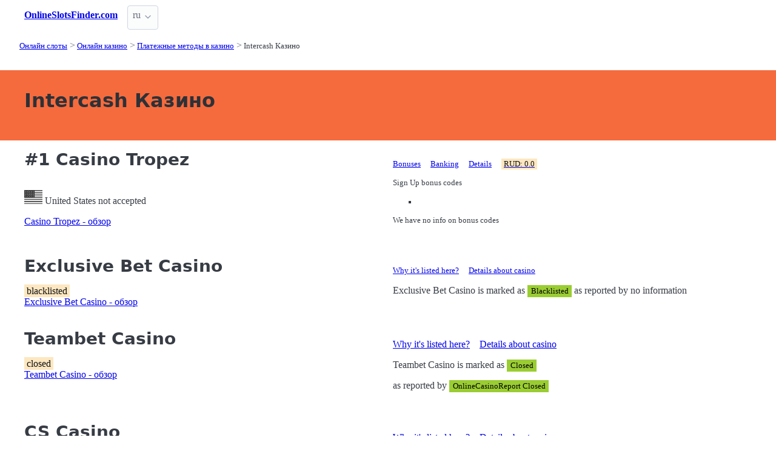

--- FILE ---
content_type: text/html;charset=utf-8
request_url: https://onlineslotsfinder.com/ru/casinos/deposits/intercash
body_size: 5807
content:
<!DOCTYPE html>
<html lang="ru">
<head>
  <link rel="preconnect" href="https://cdn.jsdelivr.net" crossorigin>
      <!-- Google tag (gtag.js) -->
    <script async src="https://www.googletagmanager.com/gtag/js?id=G-2QRMBVRQHW"></script>
    <script>
      window.dataLayer = window.dataLayer || [];
      function gtag(){dataLayer.push(arguments);}
      gtag('js', new Date());
      gtag('config', 'G-2QRMBVRQHW');
    </script>
  <meta charset="utf-8">
  <meta http-equiv="X-UA-Compatible" content="IE=edge">
  <meta name="viewport" content="width=device-width, initial-scale=1">
  <title>Intercash - онлайн казино принимающие Intercash | Онлайн казино</title>
  <meta name="description" content="" />
  <meta name="author" content="onlineslotsfinder.com" />
  <meta rel="author" href="" />
  <meta name="copyright" content="&copy; 2023 onlineslotsfinder.com" />
  <link rel="canonical" href="https://onlineslotsfinder.com/ru/casinos/deposits/intercash" /> 
  <link rel="alternate" hreflang="fr" href="https://onlineslotsfinder.com/fr/casinos/deposits/intercash" /><link rel="alternate" hreflang="en" href="https://onlineslotsfinder.com/casinos/deposits/intercash" /> 
    <link rel="sitemap" type="application/rss+xml" title="Sitemap Russian" href="https://onlineslotsfinder.com/ru/sitemap.xml" />

  <link rel="preload" as="style" href="https://cdn.jsdelivr.net/npm/@picocss/pico@2/css/pico.min.css" onload="this.onload=null;this.rel='stylesheet'">
  <noscript>
    <link rel="stylesheet" href="https://cdn.jsdelivr.net/npm/@picocss/pico@2/css/pico.min.css">
  </noscript>

  <link rel="stylesheet" href="/stylesheets/cookieconsent.css" media="print" onload="this.media='all'">  
  
    
  <meta property="og:title" content="Intercash - онлайн казино принимающие Intercash | Онлайн казино"/>
  <meta property="og:description" content=""/>
  <meta property="og:type" content="article"/>
  <meta property="og:locale" content="ru" />

    <!-- Matomo -->
    <script>
      var _paq = window._paq = window._paq || [];
      /* tracker methods like "setCustomDimension" should be called before "trackPageView" */
      _paq.push(['trackPageView']);
      _paq.push(['enableLinkTracking']);
      (function() {
        var u="https://matomo.pointnemo.com/";
        _paq.push(['setTrackerUrl', u+'matomo.php']);
        _paq.push(['setSiteId', '16']);
        var d=document, g=d.createElement('script'), s=d.getElementsByTagName('script')[0];
        g.async=true; g.src=u+'matomo.js'; s.parentNode.insertBefore(g,s);
      })();
    </script>
      <!-- End Matomo Code -->

        

    <link rel="apple-touch-icon" sizes="180x180" href="/favicon/apple-touch-icon.png">
    <link rel="icon" type="image/png" sizes="32x32" href="/favicon/favicon-32x32.png">
    <link rel="icon" type="image/png" sizes="16x16" href="/favicon/favicon-16x16.png">
    <link rel="manifest" href="/favicon/site.webmanifest">    




  <Style>
    .tag {
      color: black;
      border-style: none;
      background-color: YellowGreen;
      padding: 3px 5px 3px 6px;
      font-size: 80%;
    }
  </Style>

</head>
<body>





  <section class="container">
    <nav>
  <ul>
    <li><a href='/' title='Home Page'><strong>OnlineSlotsFinder.com</strong></a></li>

        
        
    <li>
      <details class="dropdown">
        <summary>
          ru
        </summary>

        <ul dir="rtl">


            <li><a href="/fr/casinos/deposits/intercash" >fr</a></li>
            <li><a href="/casinos/deposits/intercash" >en</a></li>

        </ul>
      </details>
    </li>
  </ul>

</nav>
 




<!-- END NAV -->
    <nav aria-label="breadcrumb">
  <ul>
      <li><a href="/ru"><small>Онлайн слоты </small></a>
      <li><a href="/ru/casinos"><small>Онлайн казино</small></a>
      <li><a href="/ru/casinos/deposits"><small>Платежные методы в казино</small></a>
      <li><a href="/ru/casinos/deposits/intercash" aria-current='page'><small>Intercash Казино</small></a>
  </ul>
</nav>

  </section>

  <section class="container">
    <div id="live-search-results" class="container"></div>
  </section>

  <section  class="pico-background-pink-600"  style='background-color: #F56B3D; padding-top: 2em; padding-bottom: 2em;'>
    <div class="container "> 
      

    <hgroup>
      <h1>Intercash Казино</h1>  
      <p></p> 
    </hgroup>  






    </div>
  </section>

  <section class="container">
     


















    

   




       

<div class="grid">
  <div>

      <h2><span class="">#1</span> Casino Tropez</h2>
    


    <br>
    <span class='visitor_flag_operator_56'></span>
    <div class="visitor_flag_operator "  data-operator-id="56">
    <!-- Здесь будет загружен контент -->
  </div>

  <a href="/ru/casinos/casino-tropez" class="is-size-7">Casino Tropez - обзор</a>

  </div>  

  <div>

    <div id="tabs_61492"  style="font-size: 80%;">

      <nav class='tabs'>

        <ul>
          <li class='tab'><a href="#bonuses_61492">Bonuses</a></li>      
          <li class='tab'><a href="#banking_61492">Banking</a></li>  
          <li class='tab'><a href="#details_61492">Details</a></li>  
          <li class='tab'><a href="#scr_61492"><mark>RUD: 0.0</mark></a></li>    
        </ul>  

      </nav>

    <div>  

      <div id='bonuses_61492' class='content-tab'>
          <p>Sign Up bonus codes</p>
          <ul>
            <li>
          </ul>
          <p>We have no info on bonus codes  
      </div>  

      <div id='banking_61492' class='content-tab' style='display:none'>
        <table>
          <tr>
            <td><strong>Deposit</strong></td>
            <td>
              Abaqoos Deposit, AstroPay Card Deposit, Bank Wire Deposit, DineroMail Deposit, Diners Club Deposit, dotpay Depoist, eCard Deposit, ECO Deposit, eKonto Deposit, EntroPay Deposit,             </td>
          </tr>
          <tr>
            <td><strong>Crypto</strong></td>
            <td>
              No Information            </td>
          </tr>
          <tr>
            <td><strong>Currency</strong></td>
            <td>
              United States dollar, Pound Sterling, EURO, South African rand, Canadian Dollar, Denmark kroner, Norwegian krone, Swedish krona, Russian ruble, Australian dollar,             </td>
          </tr>
        </table>    
      </div>   

      <div id='details_61492' class='content-tab' style='display:none'>
        <table>
          <tr>
            <td><strong>Software</strong></td>
            <td>
              PlayTech            </td>
          </tr>
          <tr>
            <td><strong>Platform</strong></td>
            <td>
              Download No Download Mobile              No Information            </td>
          </tr>
          <tr>
            <td><strong>License</strong></td>
            <td>
              Malta Jurisdiction.
              Since: 2001            </td>
          </tr>
        </table>  


      </div>   

      <div id='scr_61492' class='content-tab' style='display:none'>

      </div>   
     </div>   

    </div>

    <!--<a href="/ru/casinos/casino-tropez" class="button is-primary is-fullwidth">Casino Tropez - обзор</a>-->
  </div>
</div>      

<div>
  &nbsp;<br>&nbsp;

</div> 

    


       

<div class="grid">

  <div>
    <h2><span class=""></span> Exclusive Bet Casino</h2>
      <mark>blacklisted</mark>
     <br>
     <a href="/ru/casinos/exclusive-bet-casino" class="is-size-7">Exclusive Bet Casino - обзор</a>
  </div>

  <div>

    <div id="tabs_62953">

      <nav class='tabs'>

        <ul style="font-size: 80%;">
          <li class='tab'><a href="#explanation_62953">Why it's listed here?</a></li>      
          <li class='tab'><a href="#details_62953">Details about casino</a></li>   
        </ul>  

      </nav>

    </div>  

    <div>  

      <div id='explanation_62953' class='content-tab'>
        <p>Exclusive Bet Casino is marked as <span class="tag is-warning">Blacklisted</span>
        as reported by no information      </div>   

      <div id='details_62953' class='content-tab' style='display:none'>
        <table class='table is-size-7'>
          <tr>
            <td><strong>Software</strong></td>
            <td>
              <span class='tag mr-1'>Microgaming</span><span class='tag mr-1'>NetEnt</span><span class='tag mr-1'>Evolution</span><span class='tag mr-1'>BetSoft</span><span class='tag mr-1'>Play'n GO</span><span class='tag mr-1'>Blue Gem Gaming</span><span class='tag mr-1'>EGT</span><span class='tag mr-1'>Booming Games</span>            </td>
          </tr>
          <tr>
            <td><strong>Platform</strong></td>
            <td>
              <span class='tag mr-1'>No Download</span><span class='tag mr-1'>Mobile</span>                          </td>
          </tr>
          <tr>
            <td><strong>Jurisdiction</strong></td>
            <td>
              <span class='tag mr-1'>Curacao / Netherland Antilles</span>              Since: <span class='tag mr-1'>2013</span>            </td>
          </tr>
        </table>  
      </div>   
    </div>

  </div>
    

    <!--<a href="/ru/casinos/exclusive-bet-casino" class="button is-primary is-fullwidth">Exclusive Bet Casino - обзор</a>-->
  </div>
</div>      

<div>
  &nbsp;<br>&nbsp;

</div> 

    


       

<div class="grid">

  <div>
    <h2><span class=""></span> Teambet Casino</h2>
      <mark>closed</mark>

     <br>
     <a href="/ru/casinos/teambet-casino">Teambet Casino - обзор</a>

  </div>

  <div>

    <div id="tabs_63096">

      <nav class='tabs'>

        <ul>
          <li class='tab'><a href="#explanation_63096">Why it's listed here?</a></li>      
          <li class='tab'><a href="#details_63096">Details about casino</a></li>      
        </ul>  

      </nav>

    <div>  

      <div id='explanation_63096' class='content-tab'>
        <p>
           Teambet Casino is marked as <span class="tag is-warning">Closed</span>
           

        <p>
          as reported by <span class='tag mr-1'>OnlineCasinoReport Closed</span>           
      </div>   

      <div id='details_63096' class='content-tab' style='display:none'>
        <table class='table is-size-7'>
          <tr>
            <td><strong>Software</strong></td>
            <td>
              <span class='tag mr-1'>NetEnt</span><span class='tag mr-1'>BetSoft</span><span class='tag mr-1'>Blue Gem Gaming</span>            </td>
          </tr>
          <tr>
            <td><strong>Platform</strong></td>
            <td>
              <span class='tag mr-1'>No Download</span><span class='tag mr-1'>Mobile</span>                          </td>
          </tr>
          <tr>
            <td><strong>Jurisdiction</strong></td>
            <td>
              <span class='tag mr-1'>Curacao / Netherland Antilles</span>                           </td>
          </tr>
        </table>  
      </div>   
    </div>

    </div>


    <!--<a href="/ru/casinos/teambet-casino" class="button is-primary is-fullwidth">Teambet Casino - обзор</a>-->
  </div>
</div>      

<div>
  &nbsp;<br>&nbsp;

</div> 

    


       

<div class="grid">

  <div>
    <h2><span class=""></span> CS Casino</h2>
      <mark>closed</mark>

     <br>
     <a href="/ru/casinos/cs-casino">CS Casino - обзор</a>

  </div>

  <div>

    <div id="tabs_63184">

      <nav class='tabs'>

        <ul>
          <li class='tab'><a href="#explanation_63184">Why it's listed here?</a></li>      
          <li class='tab'><a href="#details_63184">Details about casino</a></li>      
        </ul>  

      </nav>

    <div>  

      <div id='explanation_63184' class='content-tab'>
        <p>
           CS Casino is marked as <span class="tag is-warning">Closed</span>
           

        <p>
          as reported by no information           
      </div>   

      <div id='details_63184' class='content-tab' style='display:none'>
        <table class='table is-size-7'>
          <tr>
            <td><strong>Software</strong></td>
            <td>
              <span class='tag mr-1'>PlayTech</span>            </td>
          </tr>
          <tr>
            <td><strong>Platform</strong></td>
            <td>
              <span class='tag mr-1'>Download</span><span class='tag mr-1'>No Download</span>                          </td>
          </tr>
          <tr>
            <td><strong>Jurisdiction</strong></td>
            <td>
              <span class='tag mr-1'>Curacao / Netherland Antilles</span>              Since: <span class='tag mr-1'>1997</span>            </td>
          </tr>
        </table>  
      </div>   
    </div>

    </div>


    <!--<a href="/ru/casinos/cs-casino" class="button is-primary is-fullwidth">CS Casino - обзор</a>-->
  </div>
</div>      

<div>
  &nbsp;<br>&nbsp;

</div> 

    

 




      </section>

  <section class="container">
    
  <div>


        <h3>New Casinos</h3>

      

        <ul></i></span><a href='/ru/casinos/duel-casino' class=''>Duel Casino - обзор </a> <a href='/ru/casinos/vibebet-casino' class=''>Vibebet Casino - обзор </a> <a href='/ru/casinos/lanista-casino' class=''>Lanista Casino - обзор </a> <a href='/ru/casinos/md88-casino' class=''>MD88 Casino - обзор </a> <a href='/ru/casinos/onerush' class=''>OneRush - обзор </a> <a href='/ru/casinos/vibrobet-casino' class=''>VibroBet Casino - обзор </a> <a href='/ru/casinos/wagibet-casino' class=''>WAGIBET Casino - обзор </a> <a href='/ru/casinos/trybet-casino' class=''>Trybet Casino - обзор </a> <a href='/ru/casinos/22bit-casino' class=''>22Bit Casino - обзор </a> <a href='/ru/casinos/epicjack-casino' class=''>EpicJack Casino - обзор </a>       

      
      
      


    

  </div>

  <div>

      <h3 class="title is-size-4 mt-5"><a href="/casinos">Casino Directory</a></h3> 
<ul class="fa-ul is-size-6 ml-5">
<li><span class="fa-li"><i class="fas fa-award is-size-4 has-text-success"></i></span><strong><a title="Featured Online Casinos" href="/casinos/featured" class="open-menu">Featured Casinos</a></strong></li> 
<hr class="mt-3 mb-3" style="width:200px">
<li><span class="fa-li"><i class="fa-solid fa-ellipsis-vertical has-text-grey-light"></i></span><a title="Online Casino countries" href="/casinos/markets" class="open-menu">Accepted Countries</a></li> 
<li><span class="fa-li"><i class="fa-solid fa-ellipsis-vertical has-text-grey-light"></i></span><a title="Online Casino countries" href="/a-to-z-online-casinos" class="open-menu">A to Z Index</a></li> 
<hr class="mt-3 mb-3" style="width:200px"> 
<li><span class="fa-li"><i class="fa-solid fa-ellipsis-vertical has-text-grey-light"></i></span><a title="Online Casino soft" href="/casinos/providers" class="open-menu">Game Providers</a></li> 
<li><span class="fa-li"><i class="fa-solid fa-ellipsis-vertical has-text-grey-light"></i></span><a title="Online Casino platforms" href="/casinos/devices" class="open-menu">Devices and OS</a></li> 
<hr class="mt-3 mb-3" style="width:200px">
<li><span class="fa-li"><i class="fa-solid fa-ellipsis-vertical has-text-grey-light"></i></span><a title="Online Casino deposits" href="/casinos/deposits" class="open-menu">How to Deposit</a></li> 
<li><span class="fa-li"><i class="fa-solid fa-ellipsis-vertical has-text-grey-light"></i></span><a title="Online Casino Cryptocurrencies" href="/casinos/cryptocurrencies" class="open-menu">Crypto</a> | <a title="Online Casino Currencies" href="/casinos/currencies" class="open-menu">Currencies</a></li> 
<hr class="mt-3 mb-3" style="width:200px">
<li><span class="fa-li"><i class="fa-solid fa-ellipsis-vertical has-text-grey-light"></i></span><a title="Online Casino languages" href="/casinos/languages" class="open-menu">Supported Languages</a></li> 
<li><span class="fa-li"><i class="fa-solid fa-ellipsis-vertical has-text-grey-light"></i></span><a title="Online Casino years" href="/casinos/years" class="open-menu">Year</a> | <a title="Online Casino licenses" href="/casinos/licenses" class="open-menu">Jurisdictions</a></li> 
<hr class="mt-3 mb-3" style="width:200px"> 
<li><span class="fa-li"><i class="fa-solid fa-ellipsis-vertical has-text-grey-light"></i></span><a title="Rogue - Blacklisted and Not Recommended" href="/casinos/blacklist" class="open-menu">Rogue</a> | <a title="Closed Online Casinos" href="/casinos/closed" class="open-menu">Closed</a>
</ul>


    

  </div>

  <div>    


        <h3>
          <a href="/ru/casinos/deposits">Платежные методы в казино </a>
        </h3>
        <div><a href='/ru/casinos/deposits/pix' class='tag is-primary'>PIX </a> <a href='/ru/casinos/deposits/n26' class='tag is-primary'>N26 </a> <a href='/ru/casinos/deposits/revolut' class='tag is-primary'>Revolut </a> <a href='/ru/casinos/deposits/google-pay' class='tag is-primary'>Google Pay </a> <a href='/ru/casinos/deposits/binance' class='tag is-primary'>Binance </a> <a href='/ru/casinos/deposits/pay-n-play' class='tag is-primary'>Pay N Play </a> <a href='/ru/casinos/deposits/moonpay' class='tag is-primary'>MoonPay </a> <a href='/ru/casinos/deposits/muchbetter' class='tag is-primary'>MuchBetter </a> <a href='/ru/casinos/deposits/cashtocode' class='tag is-primary'>CashtoCode </a> <a href='/ru/casinos/deposits/mifinity' class='tag is-primary'>MiFinity </a> <a href='/ru/casinos/deposits/jeton' class='tag is-primary'>Jeton </a> <a href='/ru/casinos/deposits/ethereum' class='tag is-primary'>Ethereum </a> <a href='/ru/casinos/deposits/rapid-transfer' class='tag is-primary'>Rapid Transfer </a> <a href='/ru/casinos/deposits/safecharge' class='tag is-primary'>SafeCharge </a> <a href='/ru/casinos/deposits/purplepay' class='tag is-primary'>Purplepay </a> <a href='/ru/casinos/deposits/hipay' class='tag is-primary'>hipay </a> <a href='/ru/casinos/deposits/sid' class='tag is-primary'>SID </a> <a href='/ru/casinos/deposits/e-pro' class='tag is-primary'>E-PRO </a> <a href='/ru/casinos/deposits/comgate' class='tag is-primary'>ComGate </a> <a href='/ru/casinos/deposits/ecard' class='tag is-primary'>eCard </a> <a href='/ru/casinos/deposits/paymat-card' class='tag is-primary'>Paymat Card </a> <a href='/ru/casinos/deposits/icheque' class='tag is-primary'>iCheque </a> <a href='/ru/casinos/deposits/seb-pank' class='tag is-primary'>SEB Pank </a> <a href='/ru/casinos/deposits/payr' class='tag is-primary'>Payr </a> <a href='/ru/casinos/deposits/swiff-pay' class='tag is-primary'>Swiff Pay </a> <a href='/ru/casinos/deposits/alipay' class='tag is-primary'>Alipay </a> <a href='/ru/casinos/deposits/earthport' class='tag is-primary'>Earthport </a> <a href='/ru/casinos/deposits/bpay' class='tag is-primary'>Bpay </a> <a href='/ru/casinos/deposits/wechat-pay' class='tag is-primary'>WeChat Pay </a> <a href='/ru/casinos/deposits/interac' class='tag is-primary'>Interac </a> <a href='/ru/casinos/deposits/bancontact-mister-cash' class='tag is-primary'>Bancontact Mister Cash </a> <a href='/ru/casinos/deposits/banco-do-brasil' class='tag is-primary'>Banco do Brasil </a> <a href='/ru/casinos/deposits/apple-pay' class='tag is-primary'>Apple Pay </a> <a href='/ru/casinos/deposits/direct-ebanking' class='tag is-primary'>Direct ebanking </a> <a href='/ru/casinos/deposits/payu' class='tag is-primary'>PayU </a> <a href='/ru/casinos/deposits/beeline' class='tag is-primary'>Beeline </a> <a href='/ru/casinos/deposits/pago-facil' class='tag is-primary'>Pago Facil </a> <a href='/ru/casinos/deposits/svyaznoy' class='tag is-primary'>Svyaznoy </a> <a href='/ru/casinos/deposits/the-bank-of-aland' class='tag is-primary'>The Bank of Aland </a> <a href='/ru/casinos/deposits/webpay-by-neteller' class='tag is-primary'>Webpay (by Neteller) </a> <a href='/ru/casinos/deposits/paysec' class='tag is-primary'>PaySec </a> <a href='/ru/casinos/deposits/easypay' class='tag is-primary'>EasyPay </a> <a href='/ru/casinos/deposits/mobile-bill' class='tag is-primary'>Mobile bill </a> <a href='/ru/casinos/deposits/intercash' class='tag is-primary'>Intercash </a> <a href='/ru/casinos/deposits/e-voucher' class='tag is-primary'>e-Voucher </a> <a href='/ru/casinos/deposits/paykwik' class='tag is-primary'>PayKwik </a> <a href='/ru/casinos/deposits/switchpay' class='tag is-primary'>SwitchPay </a> <a href='/ru/casinos/deposits/payforit' class='tag is-primary'>Payforit </a> <a href='/ru/casinos/deposits/moneygram' class='tag is-primary'>MoneyGram </a> <a href='/ru/casinos/deposits/tele2' class='tag is-primary'>Tele2 </a> 



    

  </div>

  </section>

  <footer class="container">
    


<div class="grid">
  
  <div>     

    <p>New Games</p>
    <ul>
        <li><a href='/ru/slots/golden-joker-fortune-1spin4win' >Golden Joker Fortune</a>
        <li><a href='/ru/slots/hot-tuna-pragmatic-play' >Hot Tuna</a>
        <li><a href='/ru/slots/valentines-gifts-dice-bf-games' >Valentine’s Gifts Dice</a>
        <li><a href='/ru/slots/cat-waifu-truelab-games' >Cat Waifu</a>
        <li><a href='/ru/slots/lucky-fortune-tree-pragmatic-play' >Lucky Fortune Tree</a>
        <li><a href='/ru/slots/smoking-dragon-hacksaw-gaming' >Smoking Dragon</a>
        <li><a href='/ru/slots/wealthy-coins-red-rake-gaming' >Wealthy Coins</a>
        <li><a href='/ru/slots/lucky-lil-devil-dragon-gaming' >Lucky Lil’ Devil</a>
        <li><a href='/ru/slots/floating-dragon-wild-horses-pragmatic-play' >Floating Dragon Wild Horses</a>
        <li><a href='/ru/slots/dragon-tiger-fortunes-pragmatic-play' >Dragon Tiger Fortunes</a>
    </ul>

  </div>

  <div>

    <p>New Casinos</p>
    <ul>
        <li><a href='/ru/casinos/epicjack-casino' >EpicJack Casino</a>
        <li><a href='/ru/casinos/22bit-casino' >22Bit Casino</a>
        <li><a href='/ru/casinos/trybet-casino' >Trybet Casino</a>
        <li><a href='/ru/casinos/wagibet-casino' >WAGIBET Casino</a>
        <li><a href='/ru/casinos/vibrobet-casino' >VibroBet Casino</a>
        <li><a href='/ru/casinos/onerush' >OneRush</a>
        <li><a href='/ru/casinos/md88-casino' >MD88 Casino</a>
        <li><a href='/ru/casinos/lanista-casino' >Lanista Casino</a>
        <li><a href='/ru/casinos/vibebet-casino' >Vibebet Casino</a>
        <li><a href='/ru/casinos/duel-casino' >Duel Casino</a>
    </ul>

  </div>

  <div>

    <p>New Affprogram</p>
    <ul>
    </ul>

  </div>

</div>


<div class="grid">

  <div>     


      

  </div>

  <div>


      

  </div>
 
  <div>

      
 
  </div>

</div>


<div class="grid">

  <div>
      
      <div></div>
      
        <ul>


          

        </ul>

        <p>
            <a href="https://twitter.com/SlotsFinder" target="_blank" rel="noopener" ><i ></i> </a>
          &nbsp;&nbsp;
            <a href="https://www.facebook.com/OnlineSlotsFinder" target="_blank" rel="noopener" ><i ></i> </a>
        </p>

        <p> 
          2023 onlineslotsfinder.com <a href="/" >onlineslotsfinder.com</a>
        </p> 

  </div>

  <div>

  </div>
 
  <div>

    <p>18+</p>
    <ul>
      <li><a href="https://www.begambleaware.org/" title="BeGambleAware®: Gambling Help &amp; Gambling Addiction"  target="_blank">BeGambleAware.org</a></li>
      <li><a href="https://www.gamcare.org.uk/" title="GamCare - The leading provider of support for anyone affected by problem gambling in Great Britain"  target="_blank">gamcare.org.uk</a>
    </ul>
 
  </div>
</div>









  </footer>  

  <!--
      <section>
        <div>
        </div>
      </div>
  -->


  

  <script defer src="/javascripts/live-search.js"></script>
  <script defer src="/javascripts/cookieconsent.js"></script>
  <script defer src="/javascripts/cookieconsent-init.js"></script>



    <script defer src="/javascripts/tabs.js"></script>
  <script>
    $( document ).ready(function() {
      $('.operator_visitor_flag').load('/operator_visitor_flag?operator_id=', function(response, status, xhr) {
          if (status === 'error') {
              $(this).html('Ошибка загрузки');
          }
      });
    });
 </script>

<script>
  document.addEventListener('DOMContentLoaded', function() {
    // Находим все элементы с классом visitor_flag_operator
    const elements = document.querySelectorAll('.visitor_flag_operator');

    elements.forEach(element => {
      const operatorId = element.dataset.operatorId;

      if (!operatorId) {
        console.warn('Не найден data-operator-id у элемента:', element);
        return;
      }

      const url = `/operator_visitor_flag?operator_id=${operatorId}`;

      fetch(url)
        .then(response => {
          if (!response.ok) {
            throw new Error(`HTTP ${response.status}`);
          }
          return response.text();
        })
        .then(html => {
          element.innerHTML = html;
        })
        .catch(error => {
          console.error(`Ошибка загрузки для operator_id=${operatorId}:`, error);
          element.innerHTML = 'Ошибка загрузки';
        });
    });
  });
</script>

</body>




